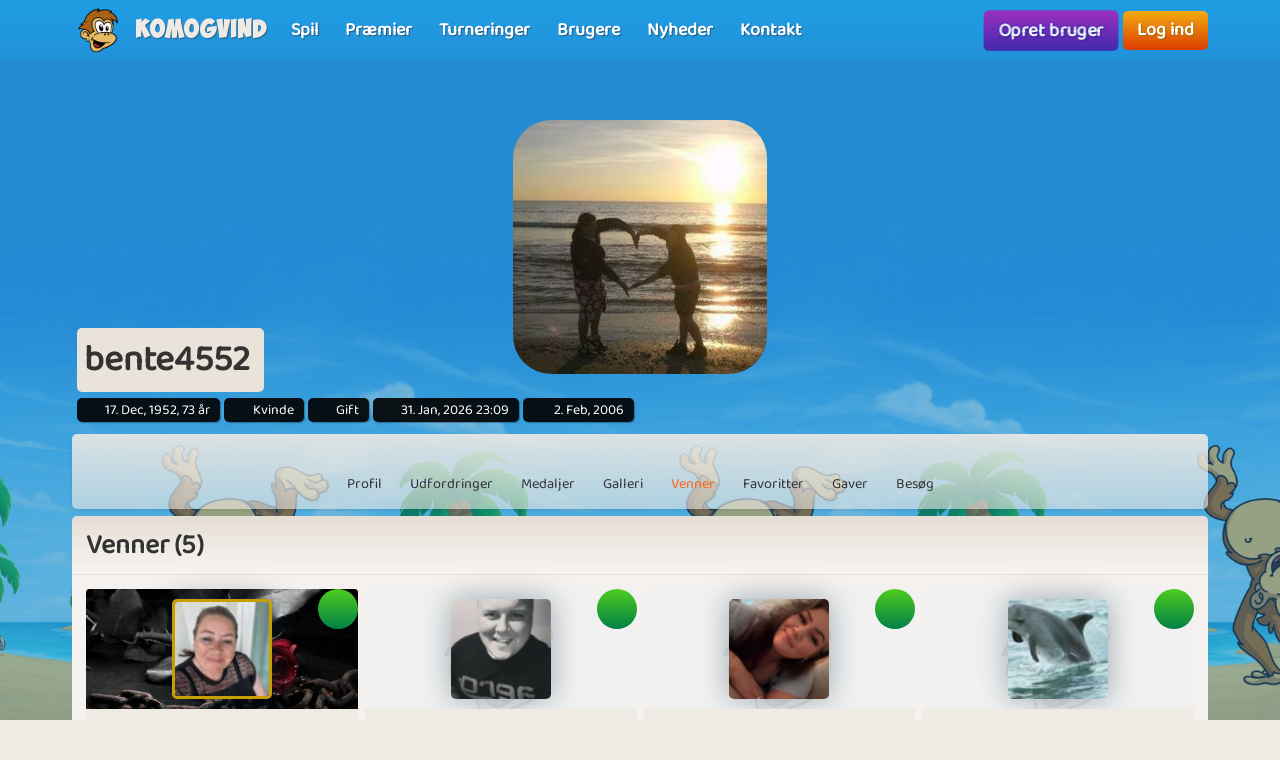

--- FILE ---
content_type: text/html; charset=UTF-8
request_url: https://www.komogvind.dk/brugere/bente4552/venner
body_size: 8095
content:
<!DOCTYPE html>
<html lang="da-DK" theme="monkey">
<head>
    <meta charset="utf-8">
    <meta http-equiv="X-UA-Compatible" content="IE=edge,chrome=1">
    <title>bente4552 | Se alle vennerne her | 1</title>
    <meta name="description" content="bente4552 er en spiller på komogvind.dk og har 5 venner | side 1">
    <meta name="viewport" content="width=device-width, initial-scale=1.0, maximum-scale=1.0">
    <meta name="mobile-web-app-capable" content="yes">
    <meta name="apple-mobile-web-app-status-bar-style" content="black-translucent">
            <link rel="canonical" href="https://www.komogvind.dk/brugere/bente4552/venner">
            <link rel="manifest" href="/manifest.webmanifest">
    <link rel="apple-touch-icon" href="/apple-touch-icon.png">
    <link rel="stylesheet" href="/assets/fontawesome/css/fontawesome.min.css">
    <link rel="stylesheet" href="/assets/fontawesome/css/solid.min.css">
    <link rel="stylesheet" href="/assets/css/bootstrap-select.min.css?v=1.13.12"/>
    <link rel="stylesheet" href="/assets/css/jquery.datetimepicker.min.css?v=2.5.201"/>
    <link rel="stylesheet" href="/assets/trumbowyg_2_31/ui/trumbowyg.min.css"/>
    <link rel="stylesheet" href="/assets/trumbowyg_2_31/plugins/table/ui/trumbowyg.table.min.css"/>
    <link rel="stylesheet" href="/assets/trumbowyg_2_31/plugins/giphy/ui/trumbowyg.giphy.min.css"/>
    <link rel="stylesheet" href="/assets/trumbowyg_2_31/plugins/emoji/ui/trumbowyg.emoji.min.css"/>
    <link rel="stylesheet" href="/assets/trumbowyg_2_31/plugins/colors/ui/trumbowyg.colors.min.css"/>
    <link rel="stylesheet" href="/dist/css/build.css?v=2273477774">
    <script src="/assets/js/jquery-3.7.1.min.js"></script>
    <script src="/assets/js/strophe.min.js?v=1.24"></script>
    <script src="/assets/trumbowyg_2_31/trumbowyg.min.js"></script>
    <script src="/assets/trumbowyg_2_31/langs/da.min.js"></script>
    <script src="/assets/trumbowyg_2_31/langs/de.min.js"></script>
    <script src="/assets/trumbowyg_2_31/langs/nl.min.js"></script>
    <script src="/assets/trumbowyg_2_31/langs/fr.min.js"></script>
    <script src="/assets/trumbowyg_2_31/plugins/history/trumbowyg.history.min.js"></script>
    <script src="/assets/trumbowyg_2_31/plugins/fontfamily/trumbowyg.fontfamily.min.js"></script>
    <script src="/assets/trumbowyg_2_31/plugins/emoji/trumbowyg.emoji.min.js"></script>
    <script src="/assets/trumbowyg_2_31/plugins/colors/trumbowyg.colors.min.js"></script>
    <script src="/assets/trumbowyg_2_31/plugins/giphy/trumbowyg.giphy.min.js"></script>
    <script src="/assets/trumbowyg_2_31/plugins/pasteembed/trumbowyg.pasteembed.min.js"></script>
    <script src="/assets/trumbowyg_2_31/plugins/pasteimage/trumbowyg.pasteimage.min.js"></script>
    <script src="/assets/trumbowyg_2_31/plugins/noembed/trumbowyg.noembed.min.js"></script>
    <script src="/assets/trumbowyg_2_31/plugins/resizimg/trumbowyg.resizimg.min.js"></script>
    <script src="/assets/trumbowyg_2_31/plugins/table/trumbowyg.table.min.js"></script>
    <script src="/assets/trumbowyg_2_31/plugins/upload/trumbowyg.upload.min.js"></script>
    <script src="/assets/trumbowyg_2_31/plugins/history/trumbowyg.history.min.js"></script>
    <script src="/assets/js/jquery.datetimepicker.min.js?v=2.5.20"></script>
    <script src="/assets/js/jquery-resizable.min.js?v=0.35"></script>
    <script src="/assets/js/bootstrap.bundle.min.js?v=4.4.1"></script>
    <script src="/assets/js/bootstrap-select.min.js?v=1.13.12"></script>
    <script src="/assets/js/dropzone.min.js"></script>
    <script async src="//apis.google.com/js/platform.js"></script>
    <script async src="//accounts.google.com/gsi/client"></script>
    <script src="/dist/js/build.js?v=2273477774"></script>
<script async src="https://securepubads.g.doubleclick.net/tag/js/gpt.js"></script>
<script>
    window.googletag = window.googletag || {cmd: []};
</script>                <script async src="https://www.googletagmanager.com/gtag/js?id=G-4R2FR3YHSW"></script>
        <script>
            window.dataLayer = window.dataLayer || [];

            function gtag() {
                dataLayer.push(arguments);
            }

            gtag('js', new Date());
            gtag('config', 'G-4R2FR3YHSW');
        </script>
        <script>
        var app = new Playtopia({"domain":"komogvind.dk","fbId":"113323948712652","googleId":"697517518130-77ctgdi8ngami55j5cq179466cubcnau.apps.googleusercontent.com","profileBaseLink":"\/brugere","gameBaseLink":"\/spil","locale":"da-DK","currency":"DKK","moderators":["Carrom","Harriet"],"staff":["Amber","Wishoff","Aicha"],"translate":{"new":"Ny","seconds":"sekunder","minute":"minut","minutes":"minutter","hour":"time","hours":"timer","day":"dag","days":"dage","yes":"Ja","delete":"Slet","cancel":"Annuller","reload":"Genindl\u00e6s","wait":"Vent","ended":"Slut","force_reload_title":"Vi har opdateret vores system!","force_reload_message":"S\u00e5 du skal genindl\u00e6se browseren eller vente p\u00e5, at timeren l\u00f8ber ud, hvilket vil tvinge browseren til at genindl\u00e6se.","network_disconnected":"Netv\u00e6rk afbrudt","are_you_sure":"Er du sikker ?","are_you_sure_you_want_to_delete":"Er du sikker p\u00e5 at du vil slette?","you_have_been_muted":"Du er blevet muted","you_have_been_muted_description":"Husk at du skal tale p\u00e6nt til andre, vi er alle mennesker, med rigtige f\u00f8lelser, lige som du selv er.","has_been_muted":"Er blevet muted","has_been_banned":"Er blevet bannet","game_rating_received_modal_header":"Stemme er modtaget","game_rating_received_modal_body":"Tak for din stemme"},"stdError":{"title":"Fejl","body":"Der er opst\u00e5et en uventet fejl ... Pr\u00f8v igen!"},"ejabberd_hostname":"ejabberd-prod.playtopia.org","chat_host":"chat-prod.playtopia.org","stripePublicKey":"pk_live_NfXc4I9tsrz3v8THvsND5ymM","language_code":"DK","version":"2273477774","serverTime":1769903452035,"specs":{"browserId":"chrome","browserName":"Google Chrome","browserVersion":131,"browserMinimumVersion":140,"browserFullVersion":"131.0.0.0","browserIsMobile":0,"osName":"Mac OS X","osRoot":"osx","osId":"osx"},"mode":"","isFocused":true});
        addEventListener('DOMContentLoaded', function () {
            app.init();
        });
                addEventListener('beforeinstallprompt', (e) => {
            e.preventDefault();
        });
            </script>
    <script type="application/ld+json">
[{
    "@context": "https://schema.org",
    "@graph": [{
        "@type": "WebApplication",
        "name": "komogvind.dk",
        "url": "https://www.komogvind.dk",
        "description": "Komogvind.dk er din indgang til en verden af sjove og spændende online spil. Udforsk et stort udvalg af spil, konkurrer mod venner, og vind fantastiske præmier. Tilslut dig vores fællesskab og oplev timevis af underholdning.",
        "operatingSystem": "Browser",
        "applicationCategory": "Entertainment",
        "aggregateRating": {
            "@type": "AggregateRating",
            "ratingValue": "4.0",
            "reviewCount": "2864",
            "bestRating": 5,
            "worstRating": 1
         },
        "author": {
        "@type": "Organization",
        "name": "komogvind.dk"
        },
        "publisher": {
        "@type": "Organization",
        "name": "komogvind.dk"
        }
     },
     {
        "@type": "Organization",
        "name": "komogvind.dk",
        "url": "https://www.komogvind.dk",
        "description": "Komogvind.dk er din indgang til en verden af sjove og spændende online spil. Udforsk et stort udvalg af spil, konkurrer mod venner, og vind fantastiske præmier. Tilslut dig vores fællesskab og oplev timevis af underholdning.",
        "email": "info@komogvind.dk",
        "logo": "https://www.komogvind.dk/assets/general/logo_500x500.png",
        "image": "https://www.komogvind.dk/assets/general/logo_500x500.png",
        "contactPoint": {
            "@type": "ContactPoint",
            "contactType": "User Feedback",
            "url": "https://www.komogvind.dk/kontakt",
            "email": "info@komogvind.dk",
            "telephone": "+4526373629"
        },
        "address": {
            "@type": "PostalAddress",
            "addressCountry": "DK",
            "postalCode": "9000",
            "addressLocality": "Aalborg",
            "addressRegion": "Nordjylland",
            "streetAddress": "Porsvej 2",
            "telephone": "+4526373629"
        },
        "location": {
            "@type": "PostalAddress",
            "addressCountry": "DK",
            "postalCode": "9000",
            "addressLocality": "Aalborg",
            "addressRegion": "Nordjylland",
            "streetAddress": "Porsvej 2",
            "telephone": "+4526373629"
        },
        "telephone": "+4526373629",
        "foundingDate": "2000-06-26",
        "sameAs": [
            "https://www.trustpilot.com/review/komogvind.dk",
            "https://www.youtube.com/@playtopiakomogvind"
        ],
        "legalName": "Superpog ApS",
        "vatID": "DK41953829"
    }]
}]



    </script>
</head>
<body class="can-play-video old-design">
<div id="fb-root"></div>
<div id="system-notifications">
    </div><div id="app">
            <nav id="top-menu" class="navbar fixed-top">
    <div class="container-fluid flex-nowrap menu-wrapper">
        <div class="left-side-menu d-flex align-items-center not-logged-in">
    <div id="main-menu-mobile" class="dropdown d-flex align-items-center d-lg-none mr-1">
        <div class="dropdown-toggle" id="mainMenuDropdownLink" data-toggle="dropdown">
            <span></span>
            <span></span>
            <span></span>
            <i class="fa-solid fa-bars font-size-2 text-white"></i>
        </div>
        <div class="dropdown-menu text-uppercase">
                            <a href="/" class="justify-content-center dropdown-item home">Forside                                    </a>
                            <a href="/spil" class="justify-content-center dropdown-item games">Spil                                    </a>
                            <a href="/præmier" class="justify-content-center dropdown-item prizes">Præmier                                    </a>
                            <a href="/turneringer" class="justify-content-center dropdown-item tournaments">Turneringer                                    </a>
                            <a href="/brugere" class="justify-content-center dropdown-item users">Brugere                                    </a>
                            <a href="/nyheder" class="justify-content-center dropdown-item news">Nyheder                                    </a>
                            <a href="/kontakt" class="justify-content-center dropdown-item contact">Kontakt                                    </a>
                    </div>
    </div>
    <div class="logo-wrapper mr-2">
        <a href="/" class="nav-link px-1 position-relative top-menu-item-color">
            <img class="logo d-none d-sm-block" src="/assets/general/komogvind_logo.png" alt="komogvind.dk logo">
            <div class="logo-font m-0 ml-3">Komogvind</div>
        </a>
    </div>
    <ul id="main-menu-desktop" class="navbar-nav d-none d-lg-flex flex-row align-items-center">
                    <li class="nav-item">
                <a href="/spil" class="position-relative nav-link top-menu-item-color games">
                    <span>Spil</span>
                                                        </a>
            </li>
                    <li class="nav-item">
                <a href="/præmier" class="position-relative nav-link top-menu-item-color prizes">
                    <span>Præmier</span>
                                                        </a>
            </li>
                    <li class="nav-item">
                <a href="/turneringer" class="position-relative nav-link top-menu-item-color tournaments">
                    <span>Turneringer</span>
                                                        </a>
            </li>
                    <li class="nav-item">
                <a href="/brugere" class="position-relative nav-link top-menu-item-color users">
                    <span>Brugere</span>
                                                        </a>
            </li>
                    <li class="nav-item">
                <a href="/nyheder" class="position-relative nav-link top-menu-item-color news">
                    <span>Nyheder</span>
                                                        </a>
            </li>
                    <li class="nav-item">
                <a href="/kontakt" class="position-relative nav-link top-menu-item-color contact">
                    <span>Kontakt</span>
                                                        </a>
            </li>
            </ul>
</div>        <div class="d-flex align-items-center">
            <div class="right-side-menu d-flex align-items-center">
    <div class="btn btn-purple no-wrap pulsate" onclick="app.auth.openCreate()">
        Opret bruger    </div>
    <div class="btn btn-primary no-wrap ml-2" onclick="app.auth.openLogin()">
        Log ind    </div>
</div>
        </div>
            </div>
</nav>        <div id="page-wrapper">
        <div id="page">
            <div class="top">
    <div id="background-image"  class="cursor-pointer"
                    onclick="app.auth.openCreate()"
        >
    </div>
    <div id="user-image">
        <div id="user-image-shape">
            <img id="image"
                 class="update-media-thumb-src-88447590135261522 img-fluid user-profile-image  cursor-pointer"
                 src="/services/media/images/eepsoeprsaxpnyyuu/profile-medium/2087/mju2mdq2ma%3D%3D1248170824.jpg"
                                    onclick="app.auth.openCreate()"
                >
        </div>
    </div>
    <div class="top-profile-info">
        <div class="bg-back-more p-2 rounded mr-1 d-table">
                        <h1 class="top-profile-username mr-2">bente4552</h1>
        </div>
                                    <span class="user-info" title="Fødselsdag">
                <i class="fas fa-birthday-cake fa-sm"></i>
                17. Dec, 1952, 73 år            </span>
                            <span class="user-info" title="Køn">
                <i class="fas fa-venus-mars fa-sm"></i>
                Kvinde            </span>
                            <span class="user-info" title="Partner status">
                <i class="fas fa-heart fa-sm"></i>
                Gift            </span>
                            <span class="user-info" title="Sidste login">
                <i class="fas fa-history fa-sm"></i>
                31. Jan, 2026 23:09            </span>
                <span class="user-info" title="Brugerens oprettelses dato">
                <i class="fa-solid fa-user-plus"></i>
                2. Feb, 2006            </span>
    </div>
</div>
<div class="spacer"></div>
    <div id="profile-subnav" class="d-flex justify-content-center">
        <div id="profile-subnav-nav" class="">
            <div class="profile-subnav-navitem">
                <a href="/brugere/bente4552" class="profile-subnav-navitem-link" data-inject-id="#page">
                    <div class="profile-subnav-navitem-icon">
                        <i class="fas fa-user fa-2x"></i>
                    </div>
                    <div>Profil</div>
                </a>
            </div>
                                                <div class="profile-subnav-navitem">
                <a href="/brugere/bente4552/udfordringer" class="profile-subnav-navitem-link" data-inject-id="#page">
                    <div class="profile-subnav-navitem-icon">
                        <i class="fas fa-graduation-cap fa-2x"></i>
                                            </div>
                    <div>Udfordringer</div>
                </a>
            </div>
            <div class="profile-subnav-navitem">
                <a href="/brugere/bente4552/medaljer" class="profile-subnav-navitem-link" data-inject-id="#page">
                    <div class="profile-subnav-navitem-icon">
                        <i class="fas fa-medal fa-2x"></i>
                                            </div>
                    <div>Medaljer</div>
                </a>
            </div>
                        <div class="profile-subnav-navitem">
                <a href="/brugere/bente4552/galleri" class="profile-subnav-navitem-link" data-inject-id="#page">
                    <div class="profile-subnav-navitem-icon">
                        <i class="fas fa-image fa-2x"></i>
                                            </div>
                    <div>Galleri</div>
                </a>
            </div>
                            <div class="profile-subnav-navitem">
                    <a href="/brugere/bente4552/venner" class="profile-subnav-navitem-link" data-inject-id="#page">
                        <div class="profile-subnav-navitem-icon">
                            <i class="fas fa-users fa-2x"></i>
                                                    </div>
                        <div>Venner</div>
                    </a>
                </div>
                                                    <div class="profile-subnav-navitem">
                    <a href="/brugere/bente4552/favoritter" class="disabled-link profile-subnav-navitem-link" data-inject-id="#page">
                        <div class="profile-subnav-navitem-icon">
                            <i class="fas fa-grin-stars fa-2x"></i>
                        </div>
                        <div>Favoritter</div>
                    </a>
                </div>
                                        <div class="profile-subnav-navitem">
                    <a href="/brugere/bente4552/gaver" class="profile-subnav-navitem-link disabled-link"
                       data-inject-id="#page">
                        <div class="profile-subnav-navitem-icon">
                            <i class="fas fa-gift fa-2x"></i>
                                                    </div>
                        <div>Gaver</div>
                    </a>
                </div>
                        <div class="profile-subnav-navitem">
                <a href="/brugere/bente4552/besøg" class="profile-subnav-navitem-link disabled-link"
                   data-inject-id="#page">
                    <div class="profile-subnav-navitem-icon">
                        <i class="fas fa-eye fa-2x"></i>
                                            </div>
                    <div>Besøg</div>
                </a>
            </div>
                                </div>
        <div class="profile-subnav-dropdown dropdown">
            <div class="profile-subnav-navitem-link d-none" href="#" id="profile-subnav-dropdown-toggle" role="button"
                 data-toggle="dropdown">
                <div class="profile-subnav-navitem-icon">
                    <i class="fas fa-chevron-circle-down fa-2x"></i>
                                    </div>
                <div>Mere</div>
            </div>
            <div class="dropdown-menu dropdown-menu-right" id="profile-subnav-dropdown-menu"></div>
        </div>
        <script>app.profileSubMenu.init()</script>
    </div>
    <div class="spacer"></div>
<div class="row">
            <div class="col-lg-12">
            <div id="profile-friends">
    <div class="row">
        <div class="col">
                            <div class="card">
                    <div class="card-header">
                        <h2 class="m-0">Venner (5)</h2>
                    </div>
                    <div class="card-body bg-front">
                        

    <div class="row">
                        <div class="col-6 col-sm-4 col-md-3 d-flex">
        <div class="card mb-2 friend " data-username="thehotgirl" id="friend-id-1727260">
            <div class="card-top" style="background-image: url('/services/media/images/rpnsxoxpoyayyrspos/profile-background-small/5078/2e9221e5_6b19_4cec_b97a_1b3cff97e597.jpeg')">
                <a href="/brugere/thehotgirl" class="d-block card-top-profile-image-wrapper">
                        <img src="/services/media/images/suryneeexeaoeunpap/profile-tiny/7873/img_6657.jpeg" alt="thehotgirl" class="update-media-thumb-src-505782602922274381 friend-icon img-fluid rounded vip">
                </a>
                                    <div data-state="none" class="btn btn-round btn-green pos-top-right position-absolute" title="Ansøg om venskab" onclick="app.friends.requestFriendship('thehotgirl')">
                        <div class="profile-subnav-navitem-icon"><i class="fas fa-user-plus"></i></div>
                    </div>
                            </div>
            <div class="card-body text-center">
                <h5 class="m-0">
                    <a href="/brugere/thehotgirl" title="Thehotgirl"
                       class="text-truncate d-block text-center female">
                        Thehotgirl                    </a>
                </h5>
                                                                                        <div class="small text-muted">52 år</div>
                                                                                                <div class="small text-muted">Kvinde</div>
                                            </div>
            <div class="card-footer small text-muted">
                <div class="d-inline-flex align-items-center">
            <span class="online-status offline mr-1" title="Offline"></span>
                    <span class="mr-1">Offline - 13 timer</span>
            </div>
            </div>
        </div>
    </div>
                            <div class="col-6 col-sm-4 col-md-3 d-flex">
        <div class="card mb-2 friend " data-username="Jimmidahl" id="friend-id-1535127">
            <div class="card-top" style="background-image: url('/services/media/images/zekyvxdlwocoqrws/profile-background-small/4269/noimage.jpg')">
                <a href="/brugere/jimmidahl" class="d-block card-top-profile-image-wrapper">
                        <img src="/services/media/images/rxnyyenooxpappseur/profile-tiny/3648/913c6b2ae919f87280cf127b9f98e899.jpg" alt="Jimmidahl" class="update-media-thumb-src-382155059667244793 friend-icon img-fluid rounded">
                </a>
                                    <div data-state="none" class="btn btn-round btn-green pos-top-right position-absolute" title="Ansøg om venskab" onclick="app.friends.requestFriendship('Jimmidahl')">
                        <div class="profile-subnav-navitem-icon"><i class="fas fa-user-plus"></i></div>
                    </div>
                            </div>
            <div class="card-body text-center">
                <h5 class="m-0">
                    <a href="/brugere/jimmidahl" title="Jimmidahl"
                       class="text-truncate d-block text-center male">
                        Jimmidahl                    </a>
                </h5>
                                                                                        <div class="small text-muted">32 år</div>
                                                                                                <div class="small text-muted">Mand</div>
                                                    <div class="small text-muted">Single</div>
                            </div>
            <div class="card-footer small text-muted">
                <div class="d-inline-flex align-items-center">
            <span class="online-status offline mr-1" title="Offline"></span>
                    <span class="mr-1">Offline - 2 år</span>
            </div>
            </div>
        </div>
    </div>
                            <div class="col-6 col-sm-4 col-md-3 d-flex">
        <div class="card mb-2 friend " data-username="suremarie" id="friend-id-1427785">
            <div class="card-top" style="background-image: url('/services/media/images/zekyvxdlwocoqrws/profile-background-small/4269/noimage.jpg')">
                <a href="/brugere/suremarie" class="d-block card-top-profile-image-wrapper">
                        <img src="/services/media/images/rnpennsooyxareypor/profile-tiny/5495/img_6686.jpeg" alt="suremarie" class="update-media-thumb-src-365423094661772573 friend-icon img-fluid rounded">
                </a>
                                    <div data-state="none" class="btn btn-round btn-green pos-top-right position-absolute" title="Ansøg om venskab" onclick="app.friends.requestFriendship('suremarie')">
                        <div class="profile-subnav-navitem-icon"><i class="fas fa-user-plus"></i></div>
                    </div>
                            </div>
            <div class="card-body text-center">
                <h5 class="m-0">
                    <a href="/brugere/suremarie" title="Suremarie"
                       class="text-truncate d-block text-center female">
                        Suremarie                    </a>
                </h5>
                                                                                        <div class="small text-muted">28 år</div>
                                                                                                <div class="small text-muted">Kvinde</div>
                                                    <div class="small text-muted">I et forhold</div>
                            </div>
            <div class="card-footer small text-muted">
                <div class="d-inline-flex align-items-center">
            <span class="online-status offline mr-1" title="Offline"></span>
                    <span class="mr-1">Offline - 3 dage</span>
            </div>
            </div>
        </div>
    </div>
                            <div class="col-6 col-sm-4 col-md-3 d-flex">
        <div class="card mb-2 friend " data-username="jand1949" id="friend-id-1351740">
            <div class="card-top" style="background-image: url('/services/media/images/zekyvxdlwocoqrws/profile-background-small/4269/noimage.jpg')">
                <a href="/brugere/jand1949" class="d-block card-top-profile-image-wrapper">
                        <img src="/services/media/images/uyxyassunryysrynxo/profile-tiny/3977/ntyxndq51150578943.jpg" alt="jand1949" class="update-media-thumb-src-697431443781104948 friend-icon img-fluid rounded">
                </a>
                                    <div data-state="none" class="btn btn-round btn-green pos-top-right position-absolute" title="Ansøg om venskab" onclick="app.friends.requestFriendship('jand1949')">
                        <div class="profile-subnav-navitem-icon"><i class="fas fa-user-plus"></i></div>
                    </div>
                            </div>
            <div class="card-body text-center">
                <h5 class="m-0">
                    <a href="/brugere/jand1949" title="Jand1949"
                       class="text-truncate d-block text-center male">
                        Jand1949                    </a>
                </h5>
                                                    <div class="small text-muted">Mand</div>
                                            </div>
            <div class="card-footer small text-muted">
                <div class="d-inline-flex align-items-center">
            <span class="online-status offline mr-1" title="Offline"></span>
                    <span class="mr-1">Offline - 1 måned</span>
            </div>
            </div>
        </div>
    </div>
                            <div class="col-6 col-sm-4 col-md-3 d-flex">
        <div class="card mb-2 friend " data-username="hefty" id="friend-id-1256154">
            <div class="card-top" style="background-image: url('/services/media/images/zekyvxdlwocoqrws/profile-background-small/4269/noimage.jpg')">
                <a href="/brugere/hefty" class="d-block card-top-profile-image-wrapper">
                        <img src="/services/media/images/anyxxoonaxapaaynpu/profile-tiny/5362/image000000_47.jpg" alt="hefty" class="update-media-thumb-src-857400509076699470 friend-icon img-fluid rounded">
                </a>
                                    <div data-state="none" class="btn btn-round btn-green pos-top-right position-absolute" title="Ansøg om venskab" onclick="app.friends.requestFriendship('hefty')">
                        <div class="profile-subnav-navitem-icon"><i class="fas fa-user-plus"></i></div>
                    </div>
                            </div>
            <div class="card-body text-center">
                <h5 class="m-0">
                    <a href="/brugere/hefty" title="Hefty"
                       class="text-truncate d-block text-center male">
                        Hefty                    </a>
                </h5>
                                                                                        <div class="small text-muted">54 år</div>
                                                                                                <div class="small text-muted">Mand</div>
                                            </div>
            <div class="card-footer small text-muted">
                <div class="d-inline-flex align-items-center">
            <span class="online-status offline mr-1" title="Offline"></span>
                    <span class="mr-1">Offline - 4 timer</span>
            </div>
            </div>
        </div>
    </div>
                </div>
                
                    </div>
                </div>
                    </div>
    </div>
</div>        </div>
    </div>
            <footer>
    <div class="row p-3 text-center">
        <div class="col-12 col-sm-3 mb-3">
            <a href="/faq" class="link">Spørgsmål og svar</a>
        </div>
        <div class="col-12 col-sm-3 mb-3">
            <a href="/betingelser" class="link">Betingelser, vilkår og datapolitik</a>
        </div>
        <div class="col-12 col-sm-3 mb-3">
            <a href="/betingelser/privatlivspolitik" class="link">Privatlivspolitik</a>
        </div>
        <div class="col-12 col-sm-3 mb-3">
            <a href="/betingelser/abonnementsbetingelser" class="link">Abonnementsbetingelser</a>
        </div>
    </div>
    <div id="more-footer-content">
        <div class="p-3">
            <p style="text-align: center; ">Følg Komogvind på <a href="https://www.youtube.com/channel/UChO7O0deiNY8Qe-1I3zVhQQ" target="_self">YouTube</a>, <a href="https://www.facebook.com/komogvind" target="_self">Facebook</a> og <a href="https://www.tiktok.com/@playtopia.com" target="_self">TikTok</a></p>&nbsp;&nbsp;
<h2><b>Spil online gratis spil her</b></h2>
<p>Hvis du ønsker spænding og masser af underholdende online spil, så er du kommet til det rette sted. På Komogvind.dk har vi altid en lang række af sjove spil, så du er med sikkerhed garanteret mange timers god underholdning. Vi har alt fra klassiske spil og vores egen udviklede versioner af&nbsp;7 kabale, Ludo, Yatzy, Hjerterfri, Minestryger, Sudoku og Mahjong. Leder du efter de kendte Idle Clicker spil Farm Empire og Tower Empire er det ligeledes her hos kom og vind du finder dem. Er du mere til puslespil har vi også en håndful gode spil man kan spille gratis, f.eks. Jigsaw Puzzle 2, som er et helt klassisk puslespil som man kender det og har gode minder med, men der er også Puzzle Parade, som en forskellige typer puzzle spil blandet sammen i en, og derfor giver timevis af underholdning. Hvis du godt kan lide at skyde efter ting, kan vi klart anbefale vores Pool spil, som også er et multiplayer spil, du kan derfor spille Pool imod dine venner og familie, eller bare banke dem der står dig næst for, når du arbejder dig til tops. Vi har også Match 3 spil, foreksempel Wonder Match, som er et magisk frisk pust på det kendte Candy Crush. Ja, vi har mange gode gratis online spil her på Komogovind.dk!&nbsp;<br></p><h2>Spil hyggelige spil trygt og sikkert</h2>På Komogvind kan sidde hjemme og spille de bedste online spil i Danmark. Hos os fokuserer vi nemlig&nbsp;på at udvikle sjove spil, der ikke bare har et lækkert design, men også garanterer dig kvalitets underholdning, så du virkelig får noget ud af at spille online spil på Komogvind.dk.
<p></p>

<p>
    Vi tænker hele tiden i nye spil og bruger derfor altid ressourcer på at udvikle videre på vores eksisterende koncepter. Derfor er du hos Komogvind.dk garanteret spil af høj kvalitet produceret af danske spiludviklere. Vi ved, at selv de allersjoveste spil på nettet kan blive endnu bedre!
</p>
<h2><b>Gratis online spil for alle</b></h2>
<p>Du drømmer måske om gratis spil eller&nbsp;gratisspil,&nbsp;om du staver det i et eller 2 ord - vi giver dig begge! Vi tilbyder spil inden for forskellige kategorier: brætspil, kabale, puslespil, arkadespil, skydespil, spillemaskiner, spilleautomater, Bingo, kortspil, Sudoku, Mahjong, Idle clicker m.m. Så der er noget for enhver smag.
</p><p>Vi lever af, at mange glade brugere på Komogvind.dk køber et <a href="/vip" target="_self">VIP abonnement</a>, hvilket giver nogle fordele inde på websitet, men også i mange af vores spil, de får ingen fordele i <a href="/præmier" target="_self">Præmier</a>, så gratis brugere har altså lige så meget chance for at vinde her, som VIP brugere har. Det er klart, at uden VIP brugere, var der ikke noget der hedder Komogvind.dk, derfor håber vi, at hvis du kan lide at bruge din tid her, også gerne vil støtte vores arbejde, men selvfølgelig også for at få de mange gode <a href="/vip" target="_self">VIP</a> fordele!</p>
<h2>Spild nu ikke mere tid, spil nu</h2><p>
    Opret en profil allerede i dag og kom godt i gang, det er gratis at være med - måske er du den næste heldige vinder. Vi ønsker dig held og lykke!</p><p><br></p><h3 style="text-align: center;"><b>Vores mest populære online spil</b></h3><p style="text-align: center;"><a href="https://www.komogvind.dk/spil/siesta-solitaire" target="_self" style="">7 kabale</a>&nbsp;-&nbsp;<a href="https://www.komogvind.dk/spil/mahjong-3" target="_self" style="">Mahjong</a>&nbsp;- <a href="https://www.komogvind.dk/spil/ludo" target="_self" style="">Ludo</a>&nbsp;- <a href="https://www.komogvind.dk/spil/yatzy" target="_self" style="">Yatzy</a>&nbsp;- <a href="https://www.komogvind.dk/spil/farm-empire" target="_self" style="">Farm Empire</a>&nbsp;- <a href="https://www.komogvind.dk/spil/hearts" target="_self" style="">Hjerterfri</a>&nbsp;- <a href="https://www.komogvind.dk/spil/bubble-zoo" target="_self" style="">Bubble Zoo</a>&nbsp;- <a href="/spil/sudoku" target="_self">Sudoku</a>&nbsp;- <a href="/spil/tower-empire" target="_self">Tower Empire</a></p><h3 style="text-align: center;"><b>Tjek vores internationale sites</b></h3><p style="text-align: center; "><a href="https://www.playtopia.com/" target="_self" style="">playtopia.com</a>&nbsp;-&nbsp;<a href="https://www.playandwin.co.uk/" target="_self" style="">playandwin.co.uk</a>&nbsp;- <a href="https://www.spielmit.com/" target="_self" style="">spielmit.com</a>&nbsp;- <a href="https://www.playtopia.nl/" target="_self" style="">playtopia.nl</a>&nbsp;- <a href="https://www.playtopia.fr/" target="_self" style="">playtopia.fr</a></p><p style="text-align: center; "><br></p>            <div class="row my-5">
                <div class="col text-center">
                    <img class="grayscale opacity-50 mx-1" src="/assets/general/komogvind_logo.png" alt="Komogvind.dk logo">
                </div>
            </div>
            <div class="row">
                <div class="col text-center">
                    <p>© Copyright 2000-2026 Komogvind.dk - Alle rettigheder forbeholdes</p>
                    <p><a href="/kontakt" class="btn btn-sm btn-primary">Kontakt Komogvind.dk</a></p>
                    <a href="/sitemap.xml" target="_blank" class="mb-3 d-block">Sitemap</a>
                    <p>Last updated: Jan 31, 2026</p>
                </div>
            </div>
        </div>
    </div>
</footer>
        </div>
        <div id="page-overlay"></div>
    </div>
</div>
<script defer src="https://static.cloudflareinsights.com/beacon.min.js/vcd15cbe7772f49c399c6a5babf22c1241717689176015" integrity="sha512-ZpsOmlRQV6y907TI0dKBHq9Md29nnaEIPlkf84rnaERnq6zvWvPUqr2ft8M1aS28oN72PdrCzSjY4U6VaAw1EQ==" data-cf-beacon='{"version":"2024.11.0","token":"22ef5aff5948410e8f351a9ee981a80d","r":1,"server_timing":{"name":{"cfCacheStatus":true,"cfEdge":true,"cfExtPri":true,"cfL4":true,"cfOrigin":true,"cfSpeedBrain":true},"location_startswith":null}}' crossorigin="anonymous"></script>
</body>
</html>

--- FILE ---
content_type: application/javascript; charset=utf-8
request_url: https://fundingchoicesmessages.google.com/f/AGSKWxWqMJPbWCixPaXJDEbVedj6-VsUqmOOccI7E4fED6I_xe0MJ4FLWEFD6-XRGio3Is5YhhqPexwr8ZCJWkkJCKkMmPezAhHR94SgfSq3WMrRqICRbgzGe6BQOaFi86Q_mOGkdjOvL2WtW08PpedLvrPSlTeXqwfZ-hNSNX1OldSwBd-FarOyQqJn1R1q/__content_ad__ad_footer_/ads/top./tubeadvertising./advs_actv.
body_size: -1286
content:
window['6d64c31a-9dc1-472a-bcae-f56c7c7b414b'] = true;